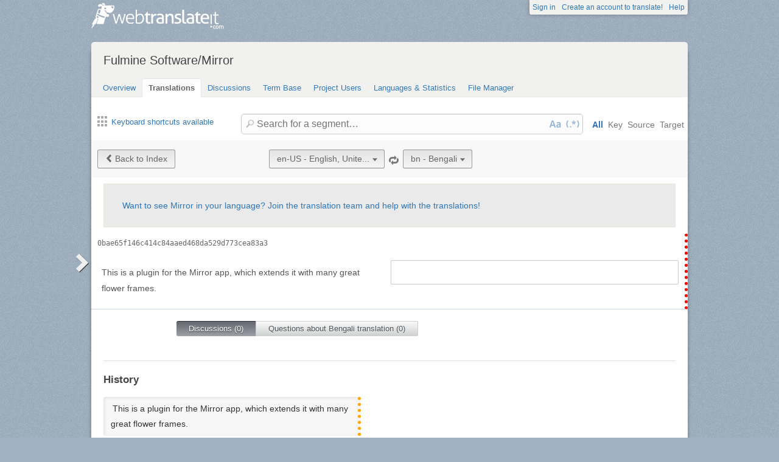

--- FILE ---
content_type: text/html; charset=utf-8
request_url: https://webtranslateit.com/projects/15933-mirror/locales/en-US..bn/strings/14114665
body_size: 6174
content:
<!DOCTYPE html>
<html lang="en" xmlns="http://www.w3.org/1999/xhtml">
<head>
<title>
Details for 0bae65f146c414c84aaed468da5..., English, United States to Bengali · Fulmine Software/Mirror · WebTranslateIt
</title>
<meta charset="utf-8">
<meta name="twitter:card" value="summary">
<meta name="twitter:site" value="@webtranslateit">
<meta name="twitter:url" value="https://webtranslateit.com/projects/15933-mirror/locales/en-US..bn/strings/14114665">
<meta name="twitter:title" value="Fulmine Software/Mirror on WebTranslateIt.com">
<meta name="twitter:description" value="Translation project of Mirror app.

This app uses also texts located in Fulmine Tools Library translation project, so if you are not a member of this project, please request an invitation to join Fulmine Tools Library project too.

To get more information about translating my app please see the i...">
<meta name="twitter:image" value="https://webtranslateit.com/rails/active_storage/representations/redirect/eyJfcmFpbHMiOnsiZGF0YSI6MjgwNSwicHVyIjoiYmxvYl9pZCJ9fQ==--53a20f29de021810432adec6533e6412a933613e/eyJfcmFpbHMiOnsiZGF0YSI6eyJmb3JtYXQiOiJwbmciLCJyZXNpemVfdG9fbGltaXQiOlsyMDAsMjAwXX0sInB1ciI6InZhcmlhdGlvbiJ9fQ==--a10fd1737c332115b1dd2458d9cc7b54c1ef1f25/ikona192.png">
<meta content="https://webtranslateit.com/projects/15933-mirror/locales/en-US..bn/strings/14114665" property="og:url">
<meta content="website" property="og:type">
<meta content="Fulmine Software/Mirror on WebTranslateIt.com" property="og:title">
<meta name="og:description" value="Translation project of Mirror app.

This app uses also texts located in Fulmine Tools Library translation project, so if you are not a member of this project, please request an invitation to join Fulmine Tools Library project too.

To get more information about translating my app please see the i...">
<meta name="og:image" value="https://webtranslateit.com/rails/active_storage/representations/redirect/eyJfcmFpbHMiOnsiZGF0YSI6MjgwNSwicHVyIjoiYmxvYl9pZCJ9fQ==--53a20f29de021810432adec6533e6412a933613e/eyJfcmFpbHMiOnsiZGF0YSI6eyJmb3JtYXQiOiJwbmciLCJyZXNpemVfdG9fbGltaXQiOlsyMDAsMjAwXX0sInB1ciI6InZhcmlhdGlvbiJ9fQ==--a10fd1737c332115b1dd2458d9cc7b54c1ef1f25/ikona192.png">

<link href="/apple-touch-icon.png" rel="apple-touch-icon" sizes="180x180">
<link href="/favicon-32x32.png?asjaksj" rel="icon" sizes="32x32" type="image/png">
<link href="/favicon-16x16.png?sakjskaj" rel="icon" sizes="16x16" type="image/png">
<link href="/site.webmanifest" rel="manifest">
<link color="#2d5189" href="/safari-pinned-tab.svg" rel="mask-icon">
<meta content="#2b5797" name="msapplication-TileColor">
<meta content="#ffffff" name="theme-color">
<meta content="width=device-width, initial-scale=1.0" name="viewport">
<script async src="https://www.googletagmanager.com/gtag/js?id=G-LTS4K8QV1T"></script>
<link href="https://webtranslateit.com/blog.atom" rel="alternate" title="WebTranslateIt Blog" type="application/atom+xml">
<link href="https://webtranslateit.com/changelog.atom" rel="alternate" title="WebTranslateIt Changelog" type="application/atom+xml">
<link href="https://fonts.googleapis.com/css?family=Noto+Sans&amp;display=swap" rel="stylesheet">
<meta property="og:url" content="https://webtranslateit.com/projects/15933-mirror/locales/en-US..bn/strings/14114665" /><link href="https://webtranslateit.com/projects/15933-mirror/locales/en-US..bn/strings/14114665" rel="canonical" />
<link rel="stylesheet" href="/assets/application-27677eae89d8c014e91bb5736d2e73cb2a022d9c5d03b2975110ee4a90466451.css" />
<script src="/assets/application-516594276ac2227f30cd68db512fb7f5406b8033f17e2a75b8d70eae4c2290f6.js"></script>
<meta name="csrf-param" content="authenticity_token" />
<meta name="csrf-token" content="MKmOPx3HQephbXxNNN7YaV00ddDyO86BPzjaaGeHTmvzDrTWiHGfR7iXuMDN4Y8coQmoW5RJpumvO01Z7pXT9A" />
</head>
<body class="">
<noscript>
<div class="unsupported">
<a href="https://www.google.com/adsense/support/bin/answer.py?hl=en&amp;answer=12654">Javascript</a> is required to view this site.
</div>
</noscript>
<div id="flash">
</div>

<div class="clear"></div>
<div id="action_header">
<a id="logo" href="https://webtranslateit.com/"><span>WebTranslateIt</span>
</a><ul>
<li class="help_link"><a href="https://webtranslateit.com/help">Help</a></li>
<li><a href="https://webtranslateit.com/sign_up">Create an account to translate!</a></li>
<li><a href="https://webtranslateit.com/sign_in">Sign in</a></li>
</ul>
</div>
<div class="clear"></div>

<div class="container home">
<div id="content">

<div id="page_heading">
<h1>Fulmine Software/Mirror</h1>
<div class="clear"></div>
<ul>
<li class="">
<a href="/projects/15933-mirror">Overview</a>
</li>
<li class="active">
<a href="/projects/15933-mirror/locales/.../strings">Translations</a>
</li>
<li class="">
<a href="/projects/15933-mirror/discussions">Discussions</a>
</li>
<li class="">
<a href="/projects/15933-mirror/locales/.../terms">Term Base</a>
</li>
<li class="">
<a href="/projects/15933-mirror/people">Project Users</a>
</li>
<li class="">
<a href="/projects/15933-mirror/project_locales">Languages &amp; Statistics</a>
</li>
<li class="">
<a href="/projects/15933-mirror/files">File Manager</a>
</li>
</ul>
<div class="clear"></div>

</div>
<div class="help">
<div class="left">
<a class="link_keyboard_shortcuts" href="#"><span class="ss-icon"></span> Keyboard shortcuts available</a>
</div>
<div class="right">
<form id="search" action="/projects/15933-mirror/locales/en-US..bn/strings" accept-charset="UTF-8" method="get"><input id="regex" name="regex" type="hidden" value="false">
<input id="ignore_case" name="ignore_case" type="hidden" value="true">
<input id="search_object" name="object" type="hidden" value="">
<span class="ss-icon search-icon">🔎</span>
<input class="" id="search" name="s" placeholder="Search for a segment…" type="text" value="">
<div class="input-icons">
<a title="Case Sensitivity is Off. Click to run your search with case-sensitivity." href="#"><span class="input-icon icon-case-sensitive"></span>
</a><a title="Regex Search is Off. Click to run your search with regular expression matching." href="#"><span class="input-icon icon-regex"></span>
</a></div>
<div class="search_facets">
<a class="active default_facet" title="Search against key names, source text and target text" href="#">All</a>
<a class="key_facet" title="Search against key names" href="#">Key</a>
<a class="source_facet" title="Search against English, United States text" href="#">Source</a>
<a class="target_facet" title="Search against Bengali text" href="#">Target</a>
</div>
</form></div>
</div>
<div class="clear"></div>
<div class="uibutton-toolbar">
<div class="uibutton-group">
<a class="uibutton icon prev" id="back_to" href="/projects/15933-mirror/locales/en-US..bn/strings?current_id=14114665">Back to Index</a>
</div>
<div class="uibutton-selector centered" id="language_switch">
<ul>
<li>
<a class="uibutton icon dropdown multidropdown" title="English, United States" href="#">en-US - English, Unite...</a>
</li>
<li>
<ul id="source_locales" style="display: none;">
<li data-id="am" data-type="source_locales"><a href="/fr/projects/15933-mirror/locales/en-US..ku/strings/14114643">am - Amharic</a></li>
<li data-id="ar" data-type="source_locales"><a href="/fr/projects/15933-mirror/locales/en-US..ku/strings/14114643">ar - Arabic</a></li>
<li data-id="az" data-type="source_locales"><a href="/fr/projects/15933-mirror/locales/en-US..ku/strings/14114643">az - Azeri</a></li>
<li data-id="be" data-type="source_locales"><a href="/fr/projects/15933-mirror/locales/en-US..ku/strings/14114643">be - Belarusian</a></li>
<li data-id="bg" data-type="source_locales"><a href="/fr/projects/15933-mirror/locales/en-US..ku/strings/14114643">bg - Bulgarian</a></li>
<li data-id="bn" data-type="source_locales"><a href="/fr/projects/15933-mirror/locales/en-US..ku/strings/14114643">bn - Bengali</a></li>
<li data-id="cs" data-type="source_locales"><a href="/fr/projects/15933-mirror/locales/en-US..ku/strings/14114643">cs - Czech</a></li>
<li data-id="da" data-type="source_locales"><a href="/fr/projects/15933-mirror/locales/en-US..ku/strings/14114643">da - Danish</a></li>
<li data-id="de" data-type="source_locales"><a href="/fr/projects/15933-mirror/locales/en-US..ku/strings/14114643">de - German</a></li>
<li data-id="el" data-type="source_locales"><a href="/fr/projects/15933-mirror/locales/en-US..ku/strings/14114643">el - Greek</a></li>
<li data-id="en-US" data-type="source_locales"><a href="/fr/projects/15933-mirror/locales/en-US..ku/strings/14114643">en-US - English, United States</a></li>
<li data-id="es" data-type="source_locales"><a href="/fr/projects/15933-mirror/locales/en-US..ku/strings/14114643">es - Spanish</a></li>
<li data-id="et" data-type="source_locales"><a href="/fr/projects/15933-mirror/locales/en-US..ku/strings/14114643">et - Estonian</a></li>
<li data-id="eu" data-type="source_locales"><a href="/fr/projects/15933-mirror/locales/en-US..ku/strings/14114643">eu - Basque</a></li>
<li data-id="fa" data-type="source_locales"><a href="/fr/projects/15933-mirror/locales/en-US..ku/strings/14114643">fa - Persian</a></li>
<li data-id="fi" data-type="source_locales"><a href="/fr/projects/15933-mirror/locales/en-US..ku/strings/14114643">fi - Finnish</a></li>
<li data-id="fr" data-type="source_locales"><a href="/fr/projects/15933-mirror/locales/en-US..ku/strings/14114643">fr - French</a></li>
<li data-id="gl" data-type="source_locales"><a href="/fr/projects/15933-mirror/locales/en-US..ku/strings/14114643">gl - Galician</a></li>
<li data-id="he" data-type="source_locales"><a href="/fr/projects/15933-mirror/locales/en-US..ku/strings/14114643">he - Hebrew</a></li>
<li data-id="hr" data-type="source_locales"><a href="/fr/projects/15933-mirror/locales/en-US..ku/strings/14114643">hr - Croatian</a></li>
<li data-id="hu" data-type="source_locales"><a href="/fr/projects/15933-mirror/locales/en-US..ku/strings/14114643">hu - Hungarian</a></li>
<li data-id="hy" data-type="source_locales"><a href="/fr/projects/15933-mirror/locales/en-US..ku/strings/14114643">hy - Armenian</a></li>
<li data-id="id" data-type="source_locales"><a href="/fr/projects/15933-mirror/locales/en-US..ku/strings/14114643">id - Indonesian</a></li>
<li data-id="ig" data-type="source_locales"><a href="/fr/projects/15933-mirror/locales/en-US..ku/strings/14114643">ig - Igbo</a></li>
<li data-id="it" data-type="source_locales"><a href="/fr/projects/15933-mirror/locales/en-US..ku/strings/14114643">it - Italian</a></li>
<li data-id="ja" data-type="source_locales"><a href="/fr/projects/15933-mirror/locales/en-US..ku/strings/14114643">ja - Japanese</a></li>
<li data-id="ka" data-type="source_locales"><a href="/fr/projects/15933-mirror/locales/en-US..ku/strings/14114643">ka - Georgian</a></li>
<li data-id="kab" data-type="source_locales"><a href="/fr/projects/15933-mirror/locales/en-US..ku/strings/14114643">kab - Kabyle</a></li>
<li data-id="ko" data-type="source_locales"><a href="/fr/projects/15933-mirror/locales/en-US..ku/strings/14114643">ko - Korean</a></li>
<li data-id="ku" data-type="source_locales"><a href="/fr/projects/15933-mirror/locales/en-US..ku/strings/14114643">ku - Kurdish</a></li>
<li data-id="lt" data-type="source_locales"><a href="/fr/projects/15933-mirror/locales/en-US..ku/strings/14114643">lt - Lithuanian</a></li>
<li data-id="lv" data-type="source_locales"><a href="/fr/projects/15933-mirror/locales/en-US..ku/strings/14114643">lv - Latvian</a></li>
<li data-id="mk" data-type="source_locales"><a href="/fr/projects/15933-mirror/locales/en-US..ku/strings/14114643">mk - Macedonian</a></li>
<li data-id="mn" data-type="source_locales"><a href="/fr/projects/15933-mirror/locales/en-US..ku/strings/14114643">mn - Mongolian</a></li>
<li data-id="ms" data-type="source_locales"><a href="/fr/projects/15933-mirror/locales/en-US..ku/strings/14114643">ms - Malay</a></li>
<li data-id="nb" data-type="source_locales"><a href="/fr/projects/15933-mirror/locales/en-US..ku/strings/14114643">nb - Norwegian Bokmål</a></li>
<li data-id="nl" data-type="source_locales"><a href="/fr/projects/15933-mirror/locales/en-US..ku/strings/14114643">nl - Dutch</a></li>
<li data-id="om" data-type="source_locales"><a href="/fr/projects/15933-mirror/locales/en-US..ku/strings/14114643">om - Oromo</a></li>
<li data-id="pl" data-type="source_locales"><a href="/fr/projects/15933-mirror/locales/en-US..ku/strings/14114643">pl - Polish</a></li>
<li data-id="pt" data-type="source_locales"><a href="/fr/projects/15933-mirror/locales/en-US..ku/strings/14114643">pt - Portuguese</a></li>
<li data-id="pt-BR" data-type="source_locales"><a href="/fr/projects/15933-mirror/locales/en-US..ku/strings/14114643">pt-BR - Portuguese, Brazil</a></li>
<li data-id="ro" data-type="source_locales"><a href="/fr/projects/15933-mirror/locales/en-US..ku/strings/14114643">ro - Romanian</a></li>
<li data-id="ru" data-type="source_locales"><a href="/fr/projects/15933-mirror/locales/en-US..ku/strings/14114643">ru - Russian</a></li>
<li data-id="si" data-type="source_locales"><a href="/fr/projects/15933-mirror/locales/en-US..ku/strings/14114643">si - Sinhala</a></li>
<li data-id="sk" data-type="source_locales"><a href="/fr/projects/15933-mirror/locales/en-US..ku/strings/14114643">sk - Slovak</a></li>
<li data-id="sl" data-type="source_locales"><a href="/fr/projects/15933-mirror/locales/en-US..ku/strings/14114643">sl - Slovenian</a></li>
<li data-id="sq" data-type="source_locales"><a href="/fr/projects/15933-mirror/locales/en-US..ku/strings/14114643">sq - Albanian</a></li>
<li data-id="sr-Cyrl" data-type="source_locales"><a href="/fr/projects/15933-mirror/locales/en-US..ku/strings/14114643">sr-Cyrl - Serbian (Cyrillic)</a></li>
<li data-id="sr-Latn" data-type="source_locales"><a href="/fr/projects/15933-mirror/locales/en-US..ku/strings/14114643">sr-Latn - Serbian (Latin)</a></li>
<li data-id="st" data-type="source_locales"><a href="/fr/projects/15933-mirror/locales/en-US..ku/strings/14114643">st - Southern Sotho</a></li>
<li data-id="sv" data-type="source_locales"><a href="/fr/projects/15933-mirror/locales/en-US..ku/strings/14114643">sv - Swedish</a></li>
<li data-id="ta" data-type="source_locales"><a href="/fr/projects/15933-mirror/locales/en-US..ku/strings/14114643">ta - Tamil</a></li>
<li data-id="te" data-type="source_locales"><a href="/fr/projects/15933-mirror/locales/en-US..ku/strings/14114643">te - Telugu</a></li>
<li data-id="th" data-type="source_locales"><a href="/fr/projects/15933-mirror/locales/en-US..ku/strings/14114643">th - Thai</a></li>
<li data-id="tr" data-type="source_locales"><a href="/fr/projects/15933-mirror/locales/en-US..ku/strings/14114643">tr - Turkish</a></li>
<li data-id="ug" data-type="source_locales"><a href="/fr/projects/15933-mirror/locales/en-US..ku/strings/14114643">ug - Uyghur</a></li>
<li data-id="uk" data-type="source_locales"><a href="/fr/projects/15933-mirror/locales/en-US..ku/strings/14114643">uk - Ukrainian</a></li>
<li data-id="ur" data-type="source_locales"><a href="/fr/projects/15933-mirror/locales/en-US..ku/strings/14114643">ur - Urdu</a></li>
<li data-id="uz" data-type="source_locales"><a href="/fr/projects/15933-mirror/locales/en-US..ku/strings/14114643">uz - Uzbek</a></li>
<li data-id="zh-CN-Hans" data-type="source_locales"><a href="/fr/projects/15933-mirror/locales/en-US..ku/strings/14114643">zh-CN-Hans - Chinese, China (Simplified Han)</a></li>
<li data-id="zh-TW-Hant" data-type="source_locales"><a href="/fr/projects/15933-mirror/locales/en-US..ku/strings/14114643">zh-TW-Hant - Chinese, Taiwan (Traditional Han)</a></li>
</ul>
</li>
</ul>
</div>

<span class="ss-icon switch"><a title="Invert Source and Target languages" href="/projects/15933-mirror/locales/bn..en-US/strings/14114665">🔁</a></span>
<div class="uibutton-selector spaced">
<ul>
<li>
<a class="uibutton icon dropdown multidropdown" title="Bengali" id="bacon" href="#">bn - Bengali</a>
</li>
<li>
<ul id="target_locales" style="display: none;">
<li data-id="hu" data-type="target_locales"><a href="/fr/projects/15933-mirror/locales/en-US..ku/strings/14114643">hu - Hungarian</a></li>
<li data-id="sr-Cyrl" data-type="target_locales"><a href="/fr/projects/15933-mirror/locales/en-US..ku/strings/14114643">sr-Cyrl - Serbian (Cyrillic)</a></li>
<li data-id="gl" data-type="target_locales"><a href="/fr/projects/15933-mirror/locales/en-US..ku/strings/14114643">gl - Galician</a></li>
<li data-id="en-US" data-type="target_locales"><a href="/fr/projects/15933-mirror/locales/en-US..ku/strings/14114643">en-US - English, United States</a></li>
<li data-id="sq" data-type="target_locales"><a href="/fr/projects/15933-mirror/locales/en-US..ku/strings/14114643">sq - Albanian</a></li>
<li data-id="hy" data-type="target_locales"><a href="/fr/projects/15933-mirror/locales/en-US..ku/strings/14114643">hy - Armenian</a></li>
<li data-id="zh-CN-Hans" data-type="target_locales"><a href="/fr/projects/15933-mirror/locales/en-US..ku/strings/14114643">zh-CN-Hans - Chinese, China (Simplified Han)</a></li>
<li data-id="eu" data-type="target_locales"><a href="/fr/projects/15933-mirror/locales/en-US..ku/strings/14114643">eu - Basque</a></li>
<li data-id="az" data-type="target_locales"><a href="/fr/projects/15933-mirror/locales/en-US..ku/strings/14114643">az - Azeri</a></li>
<li data-id="nb" data-type="target_locales"><a href="/fr/projects/15933-mirror/locales/en-US..ku/strings/14114643">nb - Norwegian Bokmål</a></li>
<li data-id="bn" data-type="target_locales"><a href="/fr/projects/15933-mirror/locales/en-US..ku/strings/14114643">bn - Bengali</a></li>
<li data-id="am" data-type="target_locales"><a href="/fr/projects/15933-mirror/locales/en-US..ku/strings/14114643">am - Amharic</a></li>
<li data-id="zh-TW-Hant" data-type="target_locales"><a href="/fr/projects/15933-mirror/locales/en-US..ku/strings/14114643">zh-TW-Hant - Chinese, Taiwan (Traditional Han)</a></li>
<li data-id="be" data-type="target_locales"><a href="/fr/projects/15933-mirror/locales/en-US..ku/strings/14114643">be - Belarusian</a></li>
<li data-id="et" data-type="target_locales"><a href="/fr/projects/15933-mirror/locales/en-US..ku/strings/14114643">et - Estonian</a></li>
<li data-id="da" data-type="target_locales"><a href="/fr/projects/15933-mirror/locales/en-US..ku/strings/14114643">da - Danish</a></li>
<li data-id="cs" data-type="target_locales"><a href="/fr/projects/15933-mirror/locales/en-US..ku/strings/14114643">cs - Czech</a></li>
<li data-id="bg" data-type="target_locales"><a href="/fr/projects/15933-mirror/locales/en-US..ku/strings/14114643">bg - Bulgarian</a></li>
<li data-id="el" data-type="target_locales"><a href="/fr/projects/15933-mirror/locales/en-US..ku/strings/14114643">el - Greek</a></li>
<li data-id="de" data-type="target_locales"><a href="/fr/projects/15933-mirror/locales/en-US..ku/strings/14114643">de - German</a></li>
<li data-id="fr" data-type="target_locales"><a href="/fr/projects/15933-mirror/locales/en-US..ku/strings/14114643">fr - French</a></li>
<li data-id="nl" data-type="target_locales"><a href="/fr/projects/15933-mirror/locales/en-US..ku/strings/14114643">nl - Dutch</a></li>
<li data-id="ko" data-type="target_locales"><a href="/fr/projects/15933-mirror/locales/en-US..ku/strings/14114643">ko - Korean</a></li>
<li data-id="ja" data-type="target_locales"><a href="/fr/projects/15933-mirror/locales/en-US..ku/strings/14114643">ja - Japanese</a></li>
<li data-id="sl" data-type="target_locales"><a href="/fr/projects/15933-mirror/locales/en-US..ku/strings/14114643">sl - Slovenian</a></li>
<li data-id="id" data-type="target_locales"><a href="/fr/projects/15933-mirror/locales/en-US..ku/strings/14114643">id - Indonesian</a></li>
<li data-id="hr" data-type="target_locales"><a href="/fr/projects/15933-mirror/locales/en-US..ku/strings/14114643">hr - Croatian</a></li>
<li data-id="he" data-type="target_locales"><a href="/fr/projects/15933-mirror/locales/en-US..ku/strings/14114643">he - Hebrew</a></li>
<li data-id="ka" data-type="target_locales"><a href="/fr/projects/15933-mirror/locales/en-US..ku/strings/14114643">ka - Georgian</a></li>
<li data-id="fi" data-type="target_locales"><a href="/fr/projects/15933-mirror/locales/en-US..ku/strings/14114643">fi - Finnish</a></li>
<li data-id="ku" data-type="target_locales"><a href="/fr/projects/15933-mirror/locales/en-US..ku/strings/14114643">ku - Kurdish</a></li>
<li data-id="ig" data-type="target_locales"><a href="/fr/projects/15933-mirror/locales/en-US..ku/strings/14114643">ig - Igbo</a></li>
<li data-id="it" data-type="target_locales"><a href="/fr/projects/15933-mirror/locales/en-US..ku/strings/14114643">it - Italian</a></li>
<li data-id="mk" data-type="target_locales"><a href="/fr/projects/15933-mirror/locales/en-US..ku/strings/14114643">mk - Macedonian</a></li>
<li data-id="lt" data-type="target_locales"><a href="/fr/projects/15933-mirror/locales/en-US..ku/strings/14114643">lt - Lithuanian</a></li>
<li data-id="lv" data-type="target_locales"><a href="/fr/projects/15933-mirror/locales/en-US..ku/strings/14114643">lv - Latvian</a></li>
<li data-id="st" data-type="target_locales"><a href="/fr/projects/15933-mirror/locales/en-US..ku/strings/14114643">st - Southern Sotho</a></li>
<li data-id="ms" data-type="target_locales"><a href="/fr/projects/15933-mirror/locales/en-US..ku/strings/14114643">ms - Malay</a></li>
<li data-id="mn" data-type="target_locales"><a href="/fr/projects/15933-mirror/locales/en-US..ku/strings/14114643">mn - Mongolian</a></li>
<li data-id="pl" data-type="target_locales"><a href="/fr/projects/15933-mirror/locales/en-US..ku/strings/14114643">pl - Polish</a></li>
<li data-id="ru" data-type="target_locales"><a href="/fr/projects/15933-mirror/locales/en-US..ku/strings/14114643">ru - Russian</a></li>
<li data-id="pt-BR" data-type="target_locales"><a href="/fr/projects/15933-mirror/locales/en-US..ku/strings/14114643">pt-BR - Portuguese, Brazil</a></li>
<li data-id="om" data-type="target_locales"><a href="/fr/projects/15933-mirror/locales/en-US..ku/strings/14114643">om - Oromo</a></li>
<li data-id="fa" data-type="target_locales"><a href="/fr/projects/15933-mirror/locales/en-US..ku/strings/14114643">fa - Persian</a></li>
<li data-id="pt" data-type="target_locales"><a href="/fr/projects/15933-mirror/locales/en-US..ku/strings/14114643">pt - Portuguese</a></li>
<li data-id="ro" data-type="target_locales"><a href="/fr/projects/15933-mirror/locales/en-US..ku/strings/14114643">ro - Romanian</a></li>
<li data-id="sr-Latn" data-type="target_locales"><a href="/fr/projects/15933-mirror/locales/en-US..ku/strings/14114643">sr-Latn - Serbian (Latin)</a></li>
<li data-id="si" data-type="target_locales"><a href="/fr/projects/15933-mirror/locales/en-US..ku/strings/14114643">si - Sinhala</a></li>
<li data-id="ta" data-type="target_locales"><a href="/fr/projects/15933-mirror/locales/en-US..ku/strings/14114643">ta - Tamil</a></li>
<li data-id="sk" data-type="target_locales"><a href="/fr/projects/15933-mirror/locales/en-US..ku/strings/14114643">sk - Slovak</a></li>
<li data-id="th" data-type="target_locales"><a href="/fr/projects/15933-mirror/locales/en-US..ku/strings/14114643">th - Thai</a></li>
<li data-id="es" data-type="target_locales"><a href="/fr/projects/15933-mirror/locales/en-US..ku/strings/14114643">es - Spanish</a></li>
<li data-id="ug" data-type="target_locales"><a href="/fr/projects/15933-mirror/locales/en-US..ku/strings/14114643">ug - Uyghur</a></li>
<li data-id="ur" data-type="target_locales"><a href="/fr/projects/15933-mirror/locales/en-US..ku/strings/14114643">ur - Urdu</a></li>
<li data-id="tr" data-type="target_locales"><a href="/fr/projects/15933-mirror/locales/en-US..ku/strings/14114643">tr - Turkish</a></li>
<li data-id="sv" data-type="target_locales"><a href="/fr/projects/15933-mirror/locales/en-US..ku/strings/14114643">sv - Swedish</a></li>
<li data-id="uk" data-type="target_locales"><a href="/fr/projects/15933-mirror/locales/en-US..ku/strings/14114643">uk - Ukrainian</a></li>
<li data-id="uz" data-type="target_locales"><a href="/fr/projects/15933-mirror/locales/en-US..ku/strings/14114643">uz - Uzbek</a></li>
<li data-id="te" data-type="target_locales"><a href="/fr/projects/15933-mirror/locales/en-US..ku/strings/14114643">te - Telugu</a></li>
<li data-id="kab" data-type="target_locales"><a href="/fr/projects/15933-mirror/locales/en-US..ku/strings/14114643">kab - Kabyle</a></li>
<li data-id="ar" data-type="target_locales"><a href="/fr/projects/15933-mirror/locales/en-US..ku/strings/14114643">ar - Arabic</a></li>
</ul>
</li>
</ul>
</div>

<div class="clear"></div>
</div>
<div class="important">
<a href="/projects/15933-mirror/invitation_request">Want to see Mirror in your language? Join the translation team and help with the translations!</a>
</div>
<ul class="string_log" id="string_index">
<li class="string status_untranslated" id="14114665">
<div class="tools">
<div class="string_key">
<a title="0bae65f146c414c84aaed468da529d773cea83a3" href="/projects/15933-mirror/locales/en-US..bn/strings/14114665">0bae65f146c414c84aaed468da529d773cea83a3</a>
</div>
<div class="clear"></div>
<div class="developer_comment">

</div>
<div class="labels">
</div>
<div class="clear"></div>
</div>

<div class="string_source" dir="ltr">
<span class="trans"><span class="raw">This is a plugin for the Mirror app, which extends it with many great flower frames.</span><p><dfn>This</dfn> <dfn>is</dfn> <dfn>a</dfn> <dfn>plugin</dfn> <dfn>for</dfn> <dfn>the</dfn> <dfn>Mirror</dfn> <dfn>app</dfn>, <dfn>which</dfn> <dfn>extends</dfn> <dfn>it</dfn> <dfn>with</dfn> <dfn>many</dfn> <dfn>great</dfn> <dfn>flower</dfn> <dfn>frames</dfn>.</p></span>
</div>
<div class="string_target">
<div class="hover_me" dir="ltr" title="Edit translation">
<span class="trans">&nbsp;</span>
</div>
</div>
<div class="clear"></div>
<script>
  isManager = false
</script>
<script>
  verify_url = "/projects/15933-mirror/locales/en-US..bn/strings/14114665/manager_options?status=to_verify";
</script>
</li>

</ul>
<div class="clear"></div>
<div class="choice">
<ul>
<li class="first" id="global">
<a class="active show_string_key_discussions" href="#">Discussions (0)</a>
</li>
<li class="last" id="local">
<a class=" show_string_translation_discussions" href="#">Questions about Bengali translation (0)</a>
</li>
<div class="clear"></div>
</ul>
<div class="clear"></div>
</div>
<div class="clear"></div>
<div class="comment_feed" id="commentlist" style="">

<p></p>
</div>
<div class="clear"></div>
<div class="comment_feed" id="comment_for_locale" style="display: none">

<p></p>
</div>
<hr>
<h3>History</h3>
<ol id="history">
<li class="source">
<div class="string status_unproofread" dir="ltr" title="Click to switch between text/diff view">
<span class="raw">This is a plugin for the Mirror app, which extends it with many great flower frames.</span>
<div class="text">
<span class="raw">This is a plugin for the Mirror app, which extends it with many great flower frames.</span><p><dfn>This</dfn> <dfn>is</dfn> <dfn>a</dfn> <dfn>plugin</dfn> <dfn>for</dfn> <dfn>the</dfn> <dfn>Mirror</dfn> <dfn>app</dfn>, <dfn>which</dfn> <dfn>extends</dfn> <dfn>it</dfn> <dfn>with</dfn> <dfn>many</dfn> <dfn>great</dfn> <dfn>flower</dfn> <dfn>frames</dfn>.</p>
</div>
<div class="diff" data-current-text="This is a plugin for the Mirror app, which extends it with many great flower frames." data-no-previous data-previous-text="" style="display: none"></div>
</div>
<div class="author">
changed by <strong>Bartosz</strong> <time datetime="2017-04-24T12:02:53Z">24 April, 2017 12:02</time>.
<div class="copy-to-clipboard with-icon" data-clipboard-text="This is a plugin for the Mirror app, which extends it with many great flower frames." title="Copy to clipboard">
<img alt="Copy to clipboard" src="/assets/clippy.svg">
</div>

</div>
</li>

</ol>
<div class="clear"></div>


<div id="footer">
<div class="content">
<ul class="links">
<li class="topic">Discover</li>
<li><a href="https://webtranslateit.com/tour/management_tools">Tour</a></li>
<li><a href="https://webtranslateit.com/plans">Pricing</a></li>
<li><a href="https://webtranslateit.com/tour/development_tools">Tools</a></li>
<li><a href="/docs/api">API</a></li>
<li><a href="https://webtranslateit.com/projects/public">Public projects</a></li>
</ul>
<ul class="links">
<li class="topic">About Us</li>
<li><a href="https://webtranslateit.com/about">About</a></li>
<li><a href="https://webtranslateit.com/team">Team</a></li>
<li><a href="https://webtranslateit.com/press">Press</a></li>
</ul>
<ul class="links">
<li class="topic">Help</li>
<li><a href="/docs/faq">FAQ</a></li>
<li><a href="https://webtranslateit.com/docs">Documentation</a></li>
<li><a href="https://webtranslateit.appsignal-status.com">Website Uptime</a></li>
<li><a href="https://webtranslateit.com/support">Support</a></li>
</ul>
<ul class="links">
<li class="topic">Languages</li>
<li><a hreflang="en" rel="alternate" href="/projects/15933-mirror/locales/en-US..bn/strings/14114665">English</a></li>
<li><a hreflang="fr" rel="alternate" href="/fr/projects/15933-mirror/locales/en-US..bn/strings/14114665">Français</a></li>
</ul>
<ul class="links">
<li class="topic">Follow Us</li>
<li><a href="/blog">Blog</a></li>
<li><a href="https://webtranslateit.com/changelog">Changelog</a></li>
<li><a target="blank" href="https://twitter.com/webtranslateit">Twitter</a></li>
<li><a target="blank" href="https://www.facebook.com/webtranslateit">Facebook</a></li>
<li><a href="https://webtranslateit.com/newsletter">Newsletter</a></li>
</ul>
<div class="clear"></div>
</div>
</div>
<div id="legal">
<div class="content">
© 2009-2025 WebTranslateIt Software S.L. All rights reserved.
<a href="https://webtranslateit.com/tos">Terms of Service</a>
·
<a href="https://webtranslateit.com/privacy">Privacy Policy</a>
·
<a href="https://webtranslateit.com/security">Security Policy</a>
<div class="clear"></div>
</div>
</div>


</div>
</div>
<script>
  jQuery.timeago.settings.strings = {"prefixAgo":null,"prefixFromNow":null,"suffixAgo":"ago","suffixFromNow":"from now","inPast":"any moment now","seconds":"less than a minute","minute":"a minute","minutes":"%d minutes","hour":"an hour","hours":"%d hours","day":"a day","days":"%d days","month":"a month","months":"%d months","year":"a year","years":"%d years","wordSeparator":" "};
  window.I18n = {"locale":{"save_failure":"Failed to add language."},"batch_operations":{"abort_failure":"Failed to abort batch operation."},"teams":{"assign_project_failure":"Failed to assign project to the team.","assign_project_success":"Team assigned."},"projects":{"archive_failure":"Couldn’t archive project"},"common":{"loading":"Loading…","done":"Done","copied":"Copied!","are_you_sure_you_want_to_add_locales":"Are you sure you want to add these languages?","add_user":"Invite user","saved":"Saved.","invite":"Invite ","char_count_explain":"Segment length: original/translated","max_length":"max. length: "},"discussion":{"created":"Discussion created.","failure":"Could not create discussion.","confirm":"Are you sure you want to select everyone ? This will send a notification e-mail to ","confirm_end":" persons."},"comments":{"created":"Comment saved.","failure":"Could not save comment."},"subscription":{"saved":"Notification preference saved.","failure":"Could not change subscription."},"tm_setting":{"saved":"TM Matching setting saved.","failure":"Error saving TM Matching."},"autosave":{"saved":"AutoSave setting saved.","failure":"Error saving Autosave setting."},"terms":{"delete_failure":"We encountered an issue while deleting your term.","save_failure":"We encountered an issue while saving your term.","vote_failure":"We encountered an issue while casting your vote."},"translation":{"failed_to_save":"Failed to save status.","locale_not_found":"The locale you’re translating to was moved, renamed or deleted from the project. Go to the project overview page and then come back to the translation interface. Contact your manager if the issue persists.","source_copied_to_target":"Source copied to target.","saving":"Saving…","unknown_error":"An unknown error occurred. Support has been contacted.","error":"Error saving segment.","loading_options":"Loading options…","error_loading_options":"Error loading options.","loading_segment":"Loading Segment…","discard":"The translation you made isn’t saved and will be discarded. Would you like to continue?","unproofreading":"Unproofreading…","proofreading":"Proofreading…","proofread":"Proofread.","unproofread":"Unproofread.","verified":"Verified.","unverified":"Unverified.","dev_comment_saved":"Instruction saved.","to_verify_string_confirm":"Are you sure you want to flag this translation as “to verify”?","cant_edit":"Could not edit segment: ","error_saving_label":"Error saving label.","label_saved":"Label saved.","label_removed":"Label removed.","label_remove_failure":"Failed to remove label.","dictionary_failure":"Couln’t lookup word.","cant_add":"Could not add segment: ","key_ends_with_space":"The key name you entered ends with a space. Are you sure you want add a segment with that key?","key_starts_with_space":"The key name you entered starts with a space. Are you sure you want add a segment with that key?","exit":"Some translations haven’t been saved."},"user":{"mail_blank_error":"The e-mail address can’t be blank.","mail_invalid_error":"This doesn’t look like a valid e-mail address.","mail_valid":"OK"}}
  
  window.dataLayer = window.dataLayer || []
  function gtag(){dataLayer.push(arguments)}
  gtag('js', new Date())
  gtag('config', 'G-LTS4K8QV1T')
</script>
</body>
</html>
